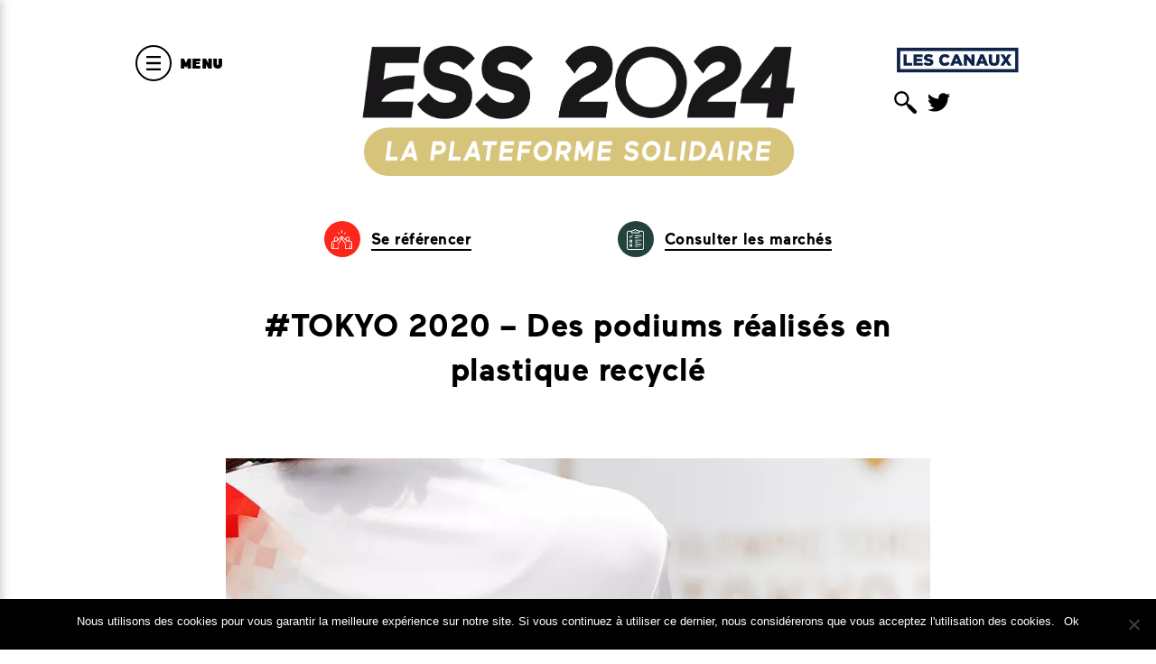

--- FILE ---
content_type: text/html; charset=UTF-8
request_url: https://ess2024.org/2019/06/13/tokyo-2020-des-podiums-realises-en-plastique-recycle/
body_size: 13595
content:

<!doctype html>

<html lang="fr-FR">
  <head>
    <meta charset="UTF-8">
    <meta http-equiv="X-UA-Compatible" content="IE=edge">
<script type="text/javascript">
/* <![CDATA[ */
 var gform;gform||(document.addEventListener("gform_main_scripts_loaded",function(){gform.scriptsLoaded=!0}),window.addEventListener("DOMContentLoaded",function(){gform.domLoaded=!0}),gform={domLoaded:!1,scriptsLoaded:!1,initializeOnLoaded:function(o){gform.domLoaded&&gform.scriptsLoaded?o():!gform.domLoaded&&gform.scriptsLoaded?window.addEventListener("DOMContentLoaded",o):document.addEventListener("gform_main_scripts_loaded",o)},hooks:{action:{},filter:{}},addAction:function(o,n,r,t){gform.addHook("action",o,n,r,t)},addFilter:function(o,n,r,t){gform.addHook("filter",o,n,r,t)},doAction:function(o){gform.doHook("action",o,arguments)},applyFilters:function(o){return gform.doHook("filter",o,arguments)},removeAction:function(o,n){gform.removeHook("action",o,n)},removeFilter:function(o,n,r){gform.removeHook("filter",o,n,r)},addHook:function(o,n,r,t,i){null==gform.hooks[o][n]&&(gform.hooks[o][n]=[]);var e=gform.hooks[o][n];null==i&&(i=n+"_"+e.length),gform.hooks[o][n].push({tag:i,callable:r,priority:t=null==t?10:t})},doHook:function(n,o,r){var t;if(r=Array.prototype.slice.call(r,1),null!=gform.hooks[n][o]&&((o=gform.hooks[n][o]).sort(function(o,n){return o.priority-n.priority}),o.forEach(function(o){"function"!=typeof(t=o.callable)&&(t=window[t]),"action"==n?t.apply(null,r):r[0]=t.apply(null,r)})),"filter"==n)return r[0]},removeHook:function(o,n,t,i){var r;null!=gform.hooks[o][n]&&(r=(r=gform.hooks[o][n]).filter(function(o,n,r){return!!(null!=i&&i!=o.tag||null!=t&&t!=o.priority)}),gform.hooks[o][n]=r)}}); 
/* ]]> */
</script>

    <meta name="viewport" content="width=device-width, initial-scale=1, user-scalable=no">
    <title>ESS 2024  |  #TOKYO 2020 &#8211; Des podiums réalisés en plastique recyclé</title>
    <meta name='robots' content='max-image-preview:large' />
<link rel="alternate" type="application/rss+xml" title="ESS 2024 &raquo; #TOKYO 2020 &#8211; Des podiums réalisés en plastique recyclé Flux des commentaires" href="https://ess2024.org/2019/06/13/tokyo-2020-des-podiums-realises-en-plastique-recycle/feed/" />
<script type="text/javascript">
/* <![CDATA[ */
window._wpemojiSettings = {"baseUrl":"https:\/\/s.w.org\/images\/core\/emoji\/15.0.3\/72x72\/","ext":".png","svgUrl":"https:\/\/s.w.org\/images\/core\/emoji\/15.0.3\/svg\/","svgExt":".svg","source":{"concatemoji":"https:\/\/ess2024.org\/wp-includes\/js\/wp-emoji-release.min.js?ver=6.5.7"}};
/*! This file is auto-generated */
!function(i,n){var o,s,e;function c(e){try{var t={supportTests:e,timestamp:(new Date).valueOf()};sessionStorage.setItem(o,JSON.stringify(t))}catch(e){}}function p(e,t,n){e.clearRect(0,0,e.canvas.width,e.canvas.height),e.fillText(t,0,0);var t=new Uint32Array(e.getImageData(0,0,e.canvas.width,e.canvas.height).data),r=(e.clearRect(0,0,e.canvas.width,e.canvas.height),e.fillText(n,0,0),new Uint32Array(e.getImageData(0,0,e.canvas.width,e.canvas.height).data));return t.every(function(e,t){return e===r[t]})}function u(e,t,n){switch(t){case"flag":return n(e,"\ud83c\udff3\ufe0f\u200d\u26a7\ufe0f","\ud83c\udff3\ufe0f\u200b\u26a7\ufe0f")?!1:!n(e,"\ud83c\uddfa\ud83c\uddf3","\ud83c\uddfa\u200b\ud83c\uddf3")&&!n(e,"\ud83c\udff4\udb40\udc67\udb40\udc62\udb40\udc65\udb40\udc6e\udb40\udc67\udb40\udc7f","\ud83c\udff4\u200b\udb40\udc67\u200b\udb40\udc62\u200b\udb40\udc65\u200b\udb40\udc6e\u200b\udb40\udc67\u200b\udb40\udc7f");case"emoji":return!n(e,"\ud83d\udc26\u200d\u2b1b","\ud83d\udc26\u200b\u2b1b")}return!1}function f(e,t,n){var r="undefined"!=typeof WorkerGlobalScope&&self instanceof WorkerGlobalScope?new OffscreenCanvas(300,150):i.createElement("canvas"),a=r.getContext("2d",{willReadFrequently:!0}),o=(a.textBaseline="top",a.font="600 32px Arial",{});return e.forEach(function(e){o[e]=t(a,e,n)}),o}function t(e){var t=i.createElement("script");t.src=e,t.defer=!0,i.head.appendChild(t)}"undefined"!=typeof Promise&&(o="wpEmojiSettingsSupports",s=["flag","emoji"],n.supports={everything:!0,everythingExceptFlag:!0},e=new Promise(function(e){i.addEventListener("DOMContentLoaded",e,{once:!0})}),new Promise(function(t){var n=function(){try{var e=JSON.parse(sessionStorage.getItem(o));if("object"==typeof e&&"number"==typeof e.timestamp&&(new Date).valueOf()<e.timestamp+604800&&"object"==typeof e.supportTests)return e.supportTests}catch(e){}return null}();if(!n){if("undefined"!=typeof Worker&&"undefined"!=typeof OffscreenCanvas&&"undefined"!=typeof URL&&URL.createObjectURL&&"undefined"!=typeof Blob)try{var e="postMessage("+f.toString()+"("+[JSON.stringify(s),u.toString(),p.toString()].join(",")+"));",r=new Blob([e],{type:"text/javascript"}),a=new Worker(URL.createObjectURL(r),{name:"wpTestEmojiSupports"});return void(a.onmessage=function(e){c(n=e.data),a.terminate(),t(n)})}catch(e){}c(n=f(s,u,p))}t(n)}).then(function(e){for(var t in e)n.supports[t]=e[t],n.supports.everything=n.supports.everything&&n.supports[t],"flag"!==t&&(n.supports.everythingExceptFlag=n.supports.everythingExceptFlag&&n.supports[t]);n.supports.everythingExceptFlag=n.supports.everythingExceptFlag&&!n.supports.flag,n.DOMReady=!1,n.readyCallback=function(){n.DOMReady=!0}}).then(function(){return e}).then(function(){var e;n.supports.everything||(n.readyCallback(),(e=n.source||{}).concatemoji?t(e.concatemoji):e.wpemoji&&e.twemoji&&(t(e.twemoji),t(e.wpemoji)))}))}((window,document),window._wpemojiSettings);
/* ]]> */
</script>
<style id='wp-emoji-styles-inline-css' type='text/css'>

	img.wp-smiley, img.emoji {
		display: inline !important;
		border: none !important;
		box-shadow: none !important;
		height: 1em !important;
		width: 1em !important;
		margin: 0 0.07em !important;
		vertical-align: -0.1em !important;
		background: none !important;
		padding: 0 !important;
	}
</style>
<link rel='stylesheet' id='wp-block-library-css' href='https://ess2024.org/wp-includes/css/dist/block-library/style.min.css?ver=6.5.7' type='text/css' media='all' />
<style id='classic-theme-styles-inline-css' type='text/css'>
/*! This file is auto-generated */
.wp-block-button__link{color:#fff;background-color:#32373c;border-radius:9999px;box-shadow:none;text-decoration:none;padding:calc(.667em + 2px) calc(1.333em + 2px);font-size:1.125em}.wp-block-file__button{background:#32373c;color:#fff;text-decoration:none}
</style>
<style id='global-styles-inline-css' type='text/css'>
body{--wp--preset--color--black: #000000;--wp--preset--color--cyan-bluish-gray: #abb8c3;--wp--preset--color--white: #ffffff;--wp--preset--color--pale-pink: #f78da7;--wp--preset--color--vivid-red: #cf2e2e;--wp--preset--color--luminous-vivid-orange: #ff6900;--wp--preset--color--luminous-vivid-amber: #fcb900;--wp--preset--color--light-green-cyan: #7bdcb5;--wp--preset--color--vivid-green-cyan: #00d084;--wp--preset--color--pale-cyan-blue: #8ed1fc;--wp--preset--color--vivid-cyan-blue: #0693e3;--wp--preset--color--vivid-purple: #9b51e0;--wp--preset--gradient--vivid-cyan-blue-to-vivid-purple: linear-gradient(135deg,rgba(6,147,227,1) 0%,rgb(155,81,224) 100%);--wp--preset--gradient--light-green-cyan-to-vivid-green-cyan: linear-gradient(135deg,rgb(122,220,180) 0%,rgb(0,208,130) 100%);--wp--preset--gradient--luminous-vivid-amber-to-luminous-vivid-orange: linear-gradient(135deg,rgba(252,185,0,1) 0%,rgba(255,105,0,1) 100%);--wp--preset--gradient--luminous-vivid-orange-to-vivid-red: linear-gradient(135deg,rgba(255,105,0,1) 0%,rgb(207,46,46) 100%);--wp--preset--gradient--very-light-gray-to-cyan-bluish-gray: linear-gradient(135deg,rgb(238,238,238) 0%,rgb(169,184,195) 100%);--wp--preset--gradient--cool-to-warm-spectrum: linear-gradient(135deg,rgb(74,234,220) 0%,rgb(151,120,209) 20%,rgb(207,42,186) 40%,rgb(238,44,130) 60%,rgb(251,105,98) 80%,rgb(254,248,76) 100%);--wp--preset--gradient--blush-light-purple: linear-gradient(135deg,rgb(255,206,236) 0%,rgb(152,150,240) 100%);--wp--preset--gradient--blush-bordeaux: linear-gradient(135deg,rgb(254,205,165) 0%,rgb(254,45,45) 50%,rgb(107,0,62) 100%);--wp--preset--gradient--luminous-dusk: linear-gradient(135deg,rgb(255,203,112) 0%,rgb(199,81,192) 50%,rgb(65,88,208) 100%);--wp--preset--gradient--pale-ocean: linear-gradient(135deg,rgb(255,245,203) 0%,rgb(182,227,212) 50%,rgb(51,167,181) 100%);--wp--preset--gradient--electric-grass: linear-gradient(135deg,rgb(202,248,128) 0%,rgb(113,206,126) 100%);--wp--preset--gradient--midnight: linear-gradient(135deg,rgb(2,3,129) 0%,rgb(40,116,252) 100%);--wp--preset--font-size--small: 13px;--wp--preset--font-size--medium: 20px;--wp--preset--font-size--large: 36px;--wp--preset--font-size--x-large: 42px;--wp--preset--spacing--20: 0.44rem;--wp--preset--spacing--30: 0.67rem;--wp--preset--spacing--40: 1rem;--wp--preset--spacing--50: 1.5rem;--wp--preset--spacing--60: 2.25rem;--wp--preset--spacing--70: 3.38rem;--wp--preset--spacing--80: 5.06rem;--wp--preset--shadow--natural: 6px 6px 9px rgba(0, 0, 0, 0.2);--wp--preset--shadow--deep: 12px 12px 50px rgba(0, 0, 0, 0.4);--wp--preset--shadow--sharp: 6px 6px 0px rgba(0, 0, 0, 0.2);--wp--preset--shadow--outlined: 6px 6px 0px -3px rgba(255, 255, 255, 1), 6px 6px rgba(0, 0, 0, 1);--wp--preset--shadow--crisp: 6px 6px 0px rgba(0, 0, 0, 1);}:where(.is-layout-flex){gap: 0.5em;}:where(.is-layout-grid){gap: 0.5em;}body .is-layout-flex{display: flex;}body .is-layout-flex{flex-wrap: wrap;align-items: center;}body .is-layout-flex > *{margin: 0;}body .is-layout-grid{display: grid;}body .is-layout-grid > *{margin: 0;}:where(.wp-block-columns.is-layout-flex){gap: 2em;}:where(.wp-block-columns.is-layout-grid){gap: 2em;}:where(.wp-block-post-template.is-layout-flex){gap: 1.25em;}:where(.wp-block-post-template.is-layout-grid){gap: 1.25em;}.has-black-color{color: var(--wp--preset--color--black) !important;}.has-cyan-bluish-gray-color{color: var(--wp--preset--color--cyan-bluish-gray) !important;}.has-white-color{color: var(--wp--preset--color--white) !important;}.has-pale-pink-color{color: var(--wp--preset--color--pale-pink) !important;}.has-vivid-red-color{color: var(--wp--preset--color--vivid-red) !important;}.has-luminous-vivid-orange-color{color: var(--wp--preset--color--luminous-vivid-orange) !important;}.has-luminous-vivid-amber-color{color: var(--wp--preset--color--luminous-vivid-amber) !important;}.has-light-green-cyan-color{color: var(--wp--preset--color--light-green-cyan) !important;}.has-vivid-green-cyan-color{color: var(--wp--preset--color--vivid-green-cyan) !important;}.has-pale-cyan-blue-color{color: var(--wp--preset--color--pale-cyan-blue) !important;}.has-vivid-cyan-blue-color{color: var(--wp--preset--color--vivid-cyan-blue) !important;}.has-vivid-purple-color{color: var(--wp--preset--color--vivid-purple) !important;}.has-black-background-color{background-color: var(--wp--preset--color--black) !important;}.has-cyan-bluish-gray-background-color{background-color: var(--wp--preset--color--cyan-bluish-gray) !important;}.has-white-background-color{background-color: var(--wp--preset--color--white) !important;}.has-pale-pink-background-color{background-color: var(--wp--preset--color--pale-pink) !important;}.has-vivid-red-background-color{background-color: var(--wp--preset--color--vivid-red) !important;}.has-luminous-vivid-orange-background-color{background-color: var(--wp--preset--color--luminous-vivid-orange) !important;}.has-luminous-vivid-amber-background-color{background-color: var(--wp--preset--color--luminous-vivid-amber) !important;}.has-light-green-cyan-background-color{background-color: var(--wp--preset--color--light-green-cyan) !important;}.has-vivid-green-cyan-background-color{background-color: var(--wp--preset--color--vivid-green-cyan) !important;}.has-pale-cyan-blue-background-color{background-color: var(--wp--preset--color--pale-cyan-blue) !important;}.has-vivid-cyan-blue-background-color{background-color: var(--wp--preset--color--vivid-cyan-blue) !important;}.has-vivid-purple-background-color{background-color: var(--wp--preset--color--vivid-purple) !important;}.has-black-border-color{border-color: var(--wp--preset--color--black) !important;}.has-cyan-bluish-gray-border-color{border-color: var(--wp--preset--color--cyan-bluish-gray) !important;}.has-white-border-color{border-color: var(--wp--preset--color--white) !important;}.has-pale-pink-border-color{border-color: var(--wp--preset--color--pale-pink) !important;}.has-vivid-red-border-color{border-color: var(--wp--preset--color--vivid-red) !important;}.has-luminous-vivid-orange-border-color{border-color: var(--wp--preset--color--luminous-vivid-orange) !important;}.has-luminous-vivid-amber-border-color{border-color: var(--wp--preset--color--luminous-vivid-amber) !important;}.has-light-green-cyan-border-color{border-color: var(--wp--preset--color--light-green-cyan) !important;}.has-vivid-green-cyan-border-color{border-color: var(--wp--preset--color--vivid-green-cyan) !important;}.has-pale-cyan-blue-border-color{border-color: var(--wp--preset--color--pale-cyan-blue) !important;}.has-vivid-cyan-blue-border-color{border-color: var(--wp--preset--color--vivid-cyan-blue) !important;}.has-vivid-purple-border-color{border-color: var(--wp--preset--color--vivid-purple) !important;}.has-vivid-cyan-blue-to-vivid-purple-gradient-background{background: var(--wp--preset--gradient--vivid-cyan-blue-to-vivid-purple) !important;}.has-light-green-cyan-to-vivid-green-cyan-gradient-background{background: var(--wp--preset--gradient--light-green-cyan-to-vivid-green-cyan) !important;}.has-luminous-vivid-amber-to-luminous-vivid-orange-gradient-background{background: var(--wp--preset--gradient--luminous-vivid-amber-to-luminous-vivid-orange) !important;}.has-luminous-vivid-orange-to-vivid-red-gradient-background{background: var(--wp--preset--gradient--luminous-vivid-orange-to-vivid-red) !important;}.has-very-light-gray-to-cyan-bluish-gray-gradient-background{background: var(--wp--preset--gradient--very-light-gray-to-cyan-bluish-gray) !important;}.has-cool-to-warm-spectrum-gradient-background{background: var(--wp--preset--gradient--cool-to-warm-spectrum) !important;}.has-blush-light-purple-gradient-background{background: var(--wp--preset--gradient--blush-light-purple) !important;}.has-blush-bordeaux-gradient-background{background: var(--wp--preset--gradient--blush-bordeaux) !important;}.has-luminous-dusk-gradient-background{background: var(--wp--preset--gradient--luminous-dusk) !important;}.has-pale-ocean-gradient-background{background: var(--wp--preset--gradient--pale-ocean) !important;}.has-electric-grass-gradient-background{background: var(--wp--preset--gradient--electric-grass) !important;}.has-midnight-gradient-background{background: var(--wp--preset--gradient--midnight) !important;}.has-small-font-size{font-size: var(--wp--preset--font-size--small) !important;}.has-medium-font-size{font-size: var(--wp--preset--font-size--medium) !important;}.has-large-font-size{font-size: var(--wp--preset--font-size--large) !important;}.has-x-large-font-size{font-size: var(--wp--preset--font-size--x-large) !important;}
.wp-block-navigation a:where(:not(.wp-element-button)){color: inherit;}
:where(.wp-block-post-template.is-layout-flex){gap: 1.25em;}:where(.wp-block-post-template.is-layout-grid){gap: 1.25em;}
:where(.wp-block-columns.is-layout-flex){gap: 2em;}:where(.wp-block-columns.is-layout-grid){gap: 2em;}
.wp-block-pullquote{font-size: 1.5em;line-height: 1.6;}
</style>
<link rel='stylesheet' id='cookie-notice-front-css' href='https://ess2024.org/wp-content/plugins/cookie-notice/css/front.min.css?ver=2.4.16' type='text/css' media='all' />
<link rel='stylesheet' id='impact2024-styles-css' href='https://ess2024.org/wp-content/themes/impact2024/assets/styles/dist/styles.css?ver=1' type='text/css' media='screen' />
<script type="text/javascript" id="cookie-notice-front-js-before">
/* <![CDATA[ */
var cnArgs = {"ajaxUrl":"https:\/\/ess2024.org\/wp-admin\/admin-ajax.php","nonce":"73b2290d43","hideEffect":"fade","position":"bottom","onScroll":false,"onScrollOffset":100,"onClick":false,"cookieName":"cookie_notice_accepted","cookieTime":2592000,"cookieTimeRejected":2592000,"globalCookie":false,"redirection":false,"cache":false,"revokeCookies":false,"revokeCookiesOpt":"automatic"};
/* ]]> */
</script>
<script type="text/javascript" src="https://ess2024.org/wp-content/plugins/cookie-notice/js/front.min.js?ver=2.4.16" id="cookie-notice-front-js"></script>
<script type="text/javascript" src="https://ess2024.org/wp-includes/js/jquery/jquery.min.js?ver=3.7.1" id="jquery-core-js"></script>
<script type="text/javascript" src="https://ess2024.org/wp-includes/js/jquery/jquery-migrate.min.js?ver=3.4.1" id="jquery-migrate-js"></script>
<link rel="https://api.w.org/" href="https://ess2024.org/wp-json/" /><link rel="alternate" type="application/json" href="https://ess2024.org/wp-json/wp/v2/posts/3607" /><link rel="EditURI" type="application/rsd+xml" title="RSD" href="https://ess2024.org/xmlrpc.php?rsd" />
<meta name="generator" content="WordPress 6.5.7" />
<link rel="canonical" href="https://ess2024.org/2019/06/13/tokyo-2020-des-podiums-realises-en-plastique-recycle/" />
<link rel='shortlink' href='https://ess2024.org/?p=3607' />
<link rel="alternate" type="application/json+oembed" href="https://ess2024.org/wp-json/oembed/1.0/embed?url=https%3A%2F%2Fess2024.org%2F2019%2F06%2F13%2Ftokyo-2020-des-podiums-realises-en-plastique-recycle%2F" />
<link rel="alternate" type="text/xml+oembed" href="https://ess2024.org/wp-json/oembed/1.0/embed?url=https%3A%2F%2Fess2024.org%2F2019%2F06%2F13%2Ftokyo-2020-des-podiums-realises-en-plastique-recycle%2F&#038;format=xml" />

		<!-- GA Google Analytics @ https://m0n.co/ga -->
		<script>
			(function(i,s,o,g,r,a,m){i['GoogleAnalyticsObject']=r;i[r]=i[r]||function(){
			(i[r].q=i[r].q||[]).push(arguments)},i[r].l=1*new Date();a=s.createElement(o),
			m=s.getElementsByTagName(o)[0];a.async=1;a.src=g;m.parentNode.insertBefore(a,m)
			})(window,document,'script','https://www.google-analytics.com/analytics.js','ga');
			ga('create', 'UA-137871024-1', 'auto');
			ga('send', 'pageview');
		</script>

	        <script type="text/javascript">
        var ajaxurl = 'https://ess2024.org/wp-admin/admin-ajax.php';
        </script>
    <meta name="generator" content="Powered by WPBakery Page Builder - drag and drop page builder for WordPress."/>
<link rel="icon" href="https://ess2024.org/wp-content/uploads/2020/04/favicon-150x150.png" sizes="32x32" />
<link rel="icon" href="https://ess2024.org/wp-content/uploads/2020/04/favicon-300x300.png" sizes="192x192" />
<link rel="apple-touch-icon" href="https://ess2024.org/wp-content/uploads/2020/04/favicon-300x300.png" />
<meta name="msapplication-TileImage" content="https://ess2024.org/wp-content/uploads/2020/04/favicon-300x300.png" />
<noscript><style> .wpb_animate_when_almost_visible { opacity: 1; }</style></noscript>    <script type="text/javascript">

	    var _userway_config = {
		    /* uncomment the following line to override default position*/
		    position: '3',
		    /* uncomment the following line to override default size (values: small, large)*/
		    /* size: 'large',*/
		    /* uncomment the following line to override default language (e.g., fr, de, es, he, nl, etc.)*/
		    /* language: null,*/
		    /* uncomment the following line to override color set via widget (e.g., #053f67)*/
            color: '#000',
		    /* uncomment the following line to override type set via widget(1=person, 2=chair, 3=eye)*/
		    /* type: 'null',*/
		    /* uncomment the following line to override support on mobile devices*/
		    /* mobile: true,*/
		    account: 'ALBVlyRdS4'
	    };
    </script>
    <script type="text/javascript" src="https://cdn.userway.org/widget.js"></script>
    <!-- Google Tag Manager -->
    <script>(function(w,d,s,l,i){w[l]=w[l]||[];w[l].push({'gtm.start':
    new Date().getTime(),event:'gtm.js'});var f=d.getElementsByTagName(s)[0],
    j=d.createElement(s),dl=l!='dataLayer'?'&l='+l:'';j.async=true;j.src=
    'https://www.googletagmanager.com/gtm.js?id='+i+dl;f.parentNode.insertBefore(j,f);
    })(window,document,'script','dataLayer','GTM-PD3X2G7');</script>
    <!-- End Google Tag Manager -->
  </head>
  <body class="post-template-default single single-post postid-3607 single-format-standard site cookies-not-set wpb-js-composer js-comp-ver-6.9.0 vc_responsive">
    <!-- Google Tag Manager (noscript) -->
    <noscript><iframe src="https://www.googletagmanager.com/ns.html?id=GTM-PD3X2G7"
    height="0" width="0" style="display:none;visibility:hidden"></iframe></noscript>
    <!-- End Google Tag Manager (noscript) -->
    <header class="header">
      <div class="header__inner container">

        
                  <input class="header__nav-toggle-checkbox u-display-none" type="checkbox" id="header-main-nav-toggle" value="1" aria-hidden="true">
          <label class="header__nav-toggle" for="header-main-nav-toggle">
            <svg class="icon header__nav-toggle__icon -menu">
  <use xlink:href="#icon--menu">
</svg><svg class="icon header__nav-toggle__icon -close">
  <use xlink:href="#icon--close">
</svg>            <span class="header__nav-toggle__label">Menu</span>
          </label>
          <nav class="header__nav">
            <div class="header__nav__inner">
	            <div class="slide-menu"><ul class="slide-menu__list"><li class="slide-menu__list__item--parent"><a class="slide-menu__link -has-children" href="https://ess2024.org/?page_id=46">QUI SOMMES-NOUS ?</a>
<ul class="slide-menu__list__item__childs">
	<li class="slide-menu__list__item--level-1"><a class="slide-menu__link" href="https://ess2024.org/concept_ess2024/">ESS 2024</a></li>
	<li class="slide-menu__list__item--level-1"><a class="slide-menu__link" href="https://ess2024.org/ambition/">Notre mission</a></li>
	<li class="slide-menu__list__item--level-1"><a class="slide-menu__link" href="https://ess2024.org/partenaires/">Nos partenaires</a></li>
	<li class="slide-menu__list__item--level-1"><a class="slide-menu__link" href="https://ess2024.org/laccompagnement-par-ess-2024/">L’accompagnement par ESS 2024</a></li>
	<li class="slide-menu__list__item--level-1"><a class="slide-menu__link" href="https://ess2024.org/la-fabrique-economique-et-solidaire-des-jeux/">La Fabrique Economique et Solidaire des Jeux</a></li>
</ul>
</li>
<li class="slide-menu__list__item--parent"><a class="slide-menu__link -has-children" href="https://ess2024.org/sinformer/">S’INFORMER SUR LES JEUX</a>
<ul class="slide-menu__list__item__childs">
	<li class="slide-menu__list__item--level-1"><a class="slide-menu__link" href="https://ess2024.org/veille-strategique/">Découvrir les constructeurs des Jeux</a></li>
	<li class="slide-menu__list__item--level-1"><a class="slide-menu__link" href="https://ess2024.org/sites-des-jeux/">Découvrir les sites des Jeux</a></li>
	<li class="slide-menu__list__item--level-1"><a class="slide-menu__link" href="https://ess2024.org/les-attributaires-des-jeux/">Les attributaires des Jeux</a></li>
	<li class="slide-menu__list__item--level-1"><a class="slide-menu__link" href="https://ess2024.org/consultations/">Consulter les marchés des Jeux</a></li>
	<li class="slide-menu__list__item--level-1"><a class="slide-menu__link" href="https://ess2024.org/impact-2024/">Impact 2024</a></li>
</ul>
</li>
<li class="slide-menu__list__item"><a class="slide-menu__link" href="https://ess2024.org/opportunites-jeux-entreprises/">OPPORTUNITÉS POUR LES ENTREPRISES</a></li>
<li class="slide-menu__list__item"><a class="slide-menu__link" href="https://ess2024.org/ess-2024-en-region/">LES JEUX SUR VOTRE TERRITOIRE</a></li>
<li class="slide-menu__list__item--parent"><a class="slide-menu__link -has-children" href="https://ess2024.org/inspirer_promouvoir/">RESSOURCES</a>
<ul class="slide-menu__list__item__childs">
	<li class="slide-menu__list__item--level-1"><a class="slide-menu__link" href="https://ess2024.org/cahiers-dimpact/">Cahiers d&rsquo;impact</a></li>
	<li class="slide-menu__list__item--level-1"><a class="slide-menu__link" href="https://ess2024.org/portraits-acteurs/">Portraits d&rsquo;acteurs ESS</a></li>
	<li class="slide-menu__list__item--level-1"><a class="slide-menu__link" href="https://ess2024.org/fiches-pratiques/">Fiches pratiques</a></li>
	<li class="slide-menu__list__item--level-1"><a class="slide-menu__link" href="https://ess2024.org/meet-up/">Meet-up</a></li>
	<li class="slide-menu__list__item--level-1"><a class="slide-menu__link" href="https://ess2024.org/feedbacks-dess-2024/">Feedbacks d’ESS 2024</a></li>
	<li class="slide-menu__list__item--level-1"><a class="slide-menu__link" href="https://ess2024.org/a-linternational/">A l&rsquo;international</a></li>
	<li class="slide-menu__list__item--level-1"><a class="slide-menu__link" href="https://ess2024.org/grands_evenements_sportifs_internationaux/">Grands Evénements Sportifs Internationaux</a></li>
</ul>
</li>
<li class="slide-menu__list__item"><a class="slide-menu__link" href="https://ess2024.org/tag/actu/">ACTUALITÉS</a></li>
<li class="slide-menu__list__item"><a class="slide-menu__link" href="https://ess2024.org/agenda/">AGENDA</a></li>
<li class="slide-menu__list__item"><a class="slide-menu__link" href="https://ess2024.org/newsletter/">NEWSLETTER</a></li>
</ul></div>            </div>
          </nav>
        
        <div class="header__logo">
          <a class="header__logo__link" href="https://ess2024.org/">
                          <img src="https://ess2024.org/wp-content/uploads/2020/04/ess2024_logo_2020-15_quadri.png" alt="ESS 2024">
                      </a>
        </div>

        <div class="header__section-cta">
          <ul class="list u-flex-direction-row u-jc-space-around">
                        <li class="list__item">
              <a href="https://ess2024.org/formulaire_referencement/" class="u-display-flex u-ai-center"><span class="u-font-size-large u-color-default-reverse u-background-color-2 u-border-radius-50 u-display-inline-flex u-ai-center u-jc-center u-margin-right-small" style="width: 4rem; height: 4rem;"><svg class="icon">
  <use xlink:href="#icon--hi-five">
</svg></span><span class="u-font-weight-bold u-border-bottom">Se référencer</span></a>
            </li>
                                    <li class="list__item">
              <a href="https://ess2024.org/marches/" class="u-display-flex u-ai-center"><span class="u-font-size-large u-color-default-reverse u-background-color-success u-border-radius-50 u-display-inline-flex u-ai-center u-jc-center u-margin-right-small" style="width: 4rem; height: 4rem;"><svg class="icon">
  <use xlink:href="#icon--checklist">
</svg></span><span class="u-font-weight-bold u-border-bottom">Consulter les marchés</span></a>
            </li>
                      </ul>
        </div>

                  <div class="header__extras">
            <a class="header__extras__logo" href="http://lescanaux.com/" target="_blank">
              <img src="https://ess2024.org/wp-content/uploads/2020/06/logo-les-canaux.png" alt="Les Canaux">
            </a>
            <ul class="list u-flex-direction-row -space-hz-xsmall">
                <li class="list__item">
                    <a class="u-font-size-xlarge u-display-flex" href="/?s=">
                      <svg class="icon">
  <use xlink:href="#icon--search">
</svg>                    </a>
                </li>

                                <li class="list__item">
                  <a class="u-font-size-xlarge u-display-flex" href="https://twitter.com/ESS2024" target="_blank"><svg class="icon">
  <use xlink:href="#icon--twitter">
</svg></a>
                </li>
                          </ul>
          </div>
              </div>
    </header>
    <main role="main">
<article class="post-3607 post type-post status-publish format-standard hentry category-non-classe tag-actu">
  <div class="container -width-small">
    <header class="u-padding-bottom-large">
      <h1 class="u-font-size-xxlarge u-text-align-center">#TOKYO 2020 &#8211; Des podiums réalisés en plastique recyclé</h1>
      <div class="u-display-flex u-flex-direction-xs-column u-padding-top-default u-jc-center u-ai-center">
                        </div>
    </header>
    <div class="rich-content ">
      <p><img fetchpriority="high" decoding="async" class="aligncenter" src="https://i.f1g.fr/media/figaro/805x453_crop/2019/06/11/XVM2ad45060-8c65-11e9-a1d8-288fabc3d734.jpg" alt="RÃ©sultat de recherche d'images pour &quot;podium tokyo plastique&quot;" width="805" height="453" /></p>
<p>Pour la première fois dans l’histoire des Jeux olympiques et paralympiques, <strong>les médaillés de Tokyo 2020 monteront sur des podiums confectionnés à partir de déchets de plastique collectés auprès des habitants et dans la mer</strong>. Le « Podium Project » lancé jeudi 13 juin au Japon, le pays hôte, est le fruit d’une collaboration entre Procter & Gamble (NYSE : PG), le Comité d&rsquo;organisation de Tokyo 2020 et le Comité international olympique (CIO).</p>
<p>Il faudra réunir <strong>45 tonnes de plastique pour réaliser 100 podiums</strong>. Les habitants sont invités à collecter et déposer leur article en plastique – comme des bouteilles de shampooing – dans des conteneurs installés dans plus de 2 000 points de vente AEON, une chaîne de supermarché locale. Le détaillant enverra ensuite les plastiques à P&G, qui exploitera aussi des déchets plastiques recyclés récupérés dans l’océan pour contribuer à la création des podiums.</p>
<p>Enfant prodige de la consommation, le Japon emballe et suremballe toute marchandise de plastique. Selon les Nations unies, ce pays génère plus de déchets plastiques par habitant que n&rsquo;importe quel autre pays au monde à l&rsquo;exception des Etats-Unis. Le Podium Project de Tokyo 2020, au-delà de l’exemple symbolique du recyclage, permet aux habitants du pays de s’impliquer directement dans la préparation des jeux tout en étant sensibilisés à la gestion des déchets et au développement durable.</p>
<p><strong>Lors des jeux de Rio 2016 déjà, une attention particulière avait été accordée à la fabrication des podiums qui étaient réalisés à partir de bois issu d’une production respectueuse de l’environnement</strong> (certifié FSC).</p>
    </div>
        <div class="u-padding-vt-medium u-margin-top-large u-background-color-background u-width-viewport">
      <div class="container -width-small">
        <div class="u-font-size-medium u-font-style-italic u-text-align-center u-padding-bottom-small">Partager cet article</div>
        <ul class="list u-flex-direction-row -space-hz-small u-jc-center">
          <li class="list__item">
            <a class="u-font-size-xlarge" href="https://www.facebook.com/sharer/sharer.php?u=https%3A%2F%2Fess2024.org%2F2019%2F06%2F13%2Ftokyo-2020-des-podiums-realises-en-plastique-recycle%2F&p[title]=%23TOKYO%202020%20%26%238211%3B%20Des%20podiums%20r%C3%A9alis%C3%A9s%20en%20plastique%20recycl%C3%A9" target="_blank"><svg class="icon">
  <use xlink:href="#icon--facebook">
</svg></a>
          </li>
          <li class="list__item">
            <a class="u-font-size-xlarge" href="https://twitter.com/share?text=%23TOKYO%202020%20%26%238211%3B%20Des%20podiums%20r%C3%A9alis%C3%A9s%20en%20plastique%20recycl%C3%A9&url=https%3A%2F%2Fess2024.org%2F2019%2F06%2F13%2Ftokyo-2020-des-podiums-realises-en-plastique-recycle%2F" target="_blank"><svg class="icon">
  <use xlink:href="#icon--twitter">
</svg></a>
          </li>
        </ul>
      </div>
    </div>
      </div>
</article>

            <div class="u-background-color-3 u-padding-vt-large">
        <div class="container">
	        <header class="u-padding-bottom-medium">

    <h2 class="u-font-weight-regular u-font-size-xxxlarge u-text-transform-uppercase">Newsletter</h2>
  
  
</header><script type="text/javascript"></script>
                <div class='gf_browser_chrome gform_wrapper sourcing-form_wrapper gform_legacy_markup_wrapper' id='gform_wrapper_7' ><div id='gf_7' class='gform_anchor' tabindex='-1'></div><form method='post' enctype='multipart/form-data' target='gform_ajax_frame_7' id='gform_7' class='sourcing-form gform_legacy_markup' action='/2019/06/13/tokyo-2020-des-podiums-realises-en-plastique-recycle/#gf_7' novalidate>
                        <div class='gform_body gform-body'><ul id='gform_fields_7' class='gform_fields top_label form_sublabel_above description_above'><li id="field_7_7"  class="gfield u-width-sm-30 gfield_contains_required field_sublabel_above field_description_above gfield_visibility_visible"  data-js-reload="field_7_7"><label class='gfield_label' for='input_7_7' >Nom<span class="gfield_required"><span class="gfield_required gfield_required_asterisk">*</span></span></label><div class='ginput_container ginput_container_text'><input name='input_7' id='input_7_7' type='text' value='' class='small'     aria-required="true" aria-invalid="false"   /> </div></li><li id="field_7_8"  class="gfield u-width-sm-30 u-padding-top-sm-none gfield_contains_required field_sublabel_above field_description_above gfield_visibility_visible"  data-js-reload="field_7_8"><label class='gfield_label' for='input_7_8' >Prénom<span class="gfield_required"><span class="gfield_required gfield_required_asterisk">*</span></span></label><div class='ginput_container ginput_container_text'><input name='input_8' id='input_7_8' type='text' value='' class='small'     aria-required="true" aria-invalid="false"   /> </div></li><li id="field_7_3"  class="gfield u-width-sm-30 u-padding-top-sm-none gfield_contains_required field_sublabel_above field_description_above gfield_visibility_visible"  data-js-reload="field_7_3"><label class='gfield_label' for='input_7_3' >E-mail<span class="gfield_required"><span class="gfield_required gfield_required_asterisk">*</span></span></label><div class='ginput_container ginput_container_email'>
                            <input name='input_3' id='input_7_3' type='email' value='' class='small'    aria-required="true" aria-invalid="false"  />
                        </div></li><li id="field_7_13"  class="gfield u-margin-top-default field_sublabel_above field_description_above gfield_visibility_visible"  data-js-reload="field_7_13"><label class='gfield_label gfield_label_before_complex'  >Votre consentement est important pour nous !</label><div class='gfield_description' id='gfield_description_7_13'>Pour pouvoir recevoir toute l'actualité et les offres d'ESS 2024, nous avons besoin de votre consentement !</div><div class='ginput_container ginput_container_checkbox'><ul class='gfield_checkbox' id='input_7_13'><li class='gchoice gchoice_7_13_1'>
								<input class='gfield-choice-input' name='input_13.1' type='checkbox'  value='J&#039;accepte que mes données soient utilisées par ESS 2024'  id='choice_7_13_1'   aria-describedby="gfield_description_7_13"/>
								<label for='choice_7_13_1' id='label_7_13_1'>J'accepte que mes données soient utilisées par ESS 2024</label>
							</li><li class='gchoice gchoice_7_13_2'>
								<input class='gfield-choice-input' name='input_13.2' type='checkbox'  value='J&#039;accepte que mes données soient utilisées par Paris 2024 et la SOLIDEO'  id='choice_7_13_2'   />
								<label for='choice_7_13_2' id='label_7_13_2'>J'accepte que mes données soient utilisées par Paris 2024 et la SOLIDEO</label>
							</li></ul></div></li><li id="field_7_14"  class="gfield gform_validation_container field_sublabel_above field_description_above gfield_visibility_visible"  data-js-reload="field_7_14"><label class='gfield_label' for='input_7_14' >Phone</label><div class='gfield_description' id='gfield_description_7_14'>Ce champ n’est utilisé qu’à des fins de validation et devrait rester inchangé.</div><div class='ginput_container'><input name='input_14' id='input_7_14' type='text' value='' autocomplete='new-password'/></div></li></ul></div>
        <div class='gform_footer top_label'> <input type='submit' id='gform_submit_button_7' class='gform_button button' value='Je m&#039;inscris !'  onclick='if(window["gf_submitting_7"]){return false;}  if( !jQuery("#gform_7")[0].checkValidity || jQuery("#gform_7")[0].checkValidity()){window["gf_submitting_7"]=true;}  ' onkeypress='if( event.keyCode == 13 ){ if(window["gf_submitting_7"]){return false;} if( !jQuery("#gform_7")[0].checkValidity || jQuery("#gform_7")[0].checkValidity()){window["gf_submitting_7"]=true;}  jQuery("#gform_7").trigger("submit",[true]); }' /> <input type='hidden' name='gform_ajax' value='form_id=7&amp;title=&amp;description=&amp;tabindex=0' />
            <input type='hidden' class='gform_hidden' name='is_submit_7' value='1' />
            <input type='hidden' class='gform_hidden' name='gform_submit' value='7' />
            
            <input type='hidden' class='gform_hidden' name='gform_unique_id' value='' />
            <input type='hidden' class='gform_hidden' name='state_7' value='WyJbXSIsImYyMWVmY2EwMmJlY2U5ZGEzYTI3NTgxYmMwNWE2MDUwIl0=' />
            <input type='hidden' class='gform_hidden' name='gform_target_page_number_7' id='gform_target_page_number_7' value='0' />
            <input type='hidden' class='gform_hidden' name='gform_source_page_number_7' id='gform_source_page_number_7' value='1' />
            <input type='hidden' name='gform_field_values' value='' />
            
        </div>
                        </form>
                        </div>
                <iframe style='display:none;width:0px;height:0px;' src='about:blank' name='gform_ajax_frame_7' id='gform_ajax_frame_7' title='Cette iframe contient la logique nécessaire pour manipuler Gravity Forms avec Ajax.'></iframe>
                <script type="text/javascript">
/* <![CDATA[ */
 gform.initializeOnLoaded( function() {gformInitSpinner( 7, 'https://ess2024.org/wp-content/themes/impact2024/assets/images/spinner.gif' );jQuery('#gform_ajax_frame_7').on('load',function(){var contents = jQuery(this).contents().find('*').html();var is_postback = contents.indexOf('GF_AJAX_POSTBACK') >= 0;if(!is_postback){return;}var form_content = jQuery(this).contents().find('#gform_wrapper_7');var is_confirmation = jQuery(this).contents().find('#gform_confirmation_wrapper_7').length > 0;var is_redirect = contents.indexOf('gformRedirect(){') >= 0;var is_form = form_content.length > 0 && ! is_redirect && ! is_confirmation;var mt = parseInt(jQuery('html').css('margin-top'), 10) + parseInt(jQuery('body').css('margin-top'), 10) + 100;if(is_form){jQuery('#gform_wrapper_7').html(form_content.html());if(form_content.hasClass('gform_validation_error')){jQuery('#gform_wrapper_7').addClass('gform_validation_error');} else {jQuery('#gform_wrapper_7').removeClass('gform_validation_error');}setTimeout( function() { /* delay the scroll by 50 milliseconds to fix a bug in chrome */ jQuery(document).scrollTop(jQuery('#gform_wrapper_7').offset().top - mt); }, 50 );if(window['gformInitDatepicker']) {gformInitDatepicker();}if(window['gformInitPriceFields']) {gformInitPriceFields();}var current_page = jQuery('#gform_source_page_number_7').val();gformInitSpinner( 7, 'https://ess2024.org/wp-content/themes/impact2024/assets/images/spinner.gif' );jQuery(document).trigger('gform_page_loaded', [7, current_page]);window['gf_submitting_7'] = false;}else if(!is_redirect){var confirmation_content = jQuery(this).contents().find('.GF_AJAX_POSTBACK').html();if(!confirmation_content){confirmation_content = contents;}setTimeout(function(){jQuery('#gform_wrapper_7').replaceWith(confirmation_content);jQuery(document).scrollTop(jQuery('#gf_7').offset().top - mt);jQuery(document).trigger('gform_confirmation_loaded', [7]);window['gf_submitting_7'] = false;wp.a11y.speak(jQuery('#gform_confirmation_message_7').text());}, 50);}else{jQuery('#gform_7').append(contents);if(window['gformRedirect']) {gformRedirect();}}jQuery(document).trigger('gform_post_render', [7, current_page]);} );} ); 
/* ]]> */
</script>
        </div>
      </div>
    </main>
    <footer class="u-background-color-1 u-padding-vt-medium">
      <div class="container">
        <div class="u-padding-bottom-default u-color-default-reverse u-font-size-xxxlarge u-text-transform-uppercase">Contact</div>
        <div class="grid u-jc-sm-space-between">
          <div class="grid__item u-width-sm-45">

	                      <p class="u-color-default-reverse">
              <a class="link" href="mailto:ess2024@lescanaux.com">ess2024@lescanaux.com</a>
            </p>
	          
                        <p class="u-color-default-reverse">6 quai de la Seine - 75019 Paris</p>
            
                        <p class="u-color-default-reverse u-font-size-small u-font-weight-bold u-padding-top-default" style="max-width: 30rem;">Réussir les premiers Jeux durables, inclusifs et solidaires de l'histoire !</p>
            
          </div>
          <div class="grid__item u-width-sm-30">

	                        <nav>
			          <ul class="list -space-vt-xsmall"><li class="list__item"><a class="link--menu u-color-default-reverse" href="https://ess2024.org/dans-la-presse/">DANS LA PRESSE !</a></li>
<li class="list__item"><a class="link--menu u-color-default-reverse" href="https://ess2024.org/mentions-legales/">MENTIONS LÉGALES</a></li>
</ul>              </nav>
	          
	                        <ul class="list -space-hz-xsmall u-flex-direction-row u-padding-top-small" style="transform: translateX(-1.2rem);">
			                            <li class="list__item">
                    <a class="btn -theme-1 -format-square u-border-radius-50" href="https://twitter.com/ESS2024" target="_blank"><svg class="icon u-font-size-xlarge">
  <use xlink:href="#icon--twitter">
</svg></a>
                  </li>
			                        </ul>
	          
          </div>
	                  <div class="grid__item u-width-sm-25">
            <p><span style="color: #ffffff;"><strong>Nicolas PEYRONNET</strong></span></p>
<p><span style="color: #ffffff;">Directeur ESS 2024</span></p>
<p><span style="color: #ffffff;"><strong>Solène MOLLIERE</strong> </span></p>
<p><span style="color: #ffffff;">Responsable communication ESS 2024</span></p>
          </div>
	                </div>
      </div>
    </footer>
    <script type="text/javascript" id="impact2024-scripts-js-extra">
/* <![CDATA[ */
var Impact2024 = {"themeURL":"https:\/\/ess2024.org\/wp-content\/themes\/impact2024"};
var loadmore_params = {"ajaxurl":"https:\/\/ess2024.org\/wp-admin\/admin-ajax.php","posts":"{\"page\":0,\"year\":2019,\"monthnum\":6,\"day\":13,\"name\":\"tokyo-2020-des-podiums-realises-en-plastique-recycle\",\"error\":\"\",\"m\":\"\",\"p\":0,\"post_parent\":\"\",\"subpost\":\"\",\"subpost_id\":\"\",\"attachment\":\"\",\"attachment_id\":0,\"pagename\":\"\",\"page_id\":0,\"second\":\"\",\"minute\":\"\",\"hour\":\"\",\"w\":0,\"category_name\":\"\",\"tag\":\"\",\"cat\":\"\",\"tag_id\":\"\",\"author\":\"\",\"author_name\":\"\",\"feed\":\"\",\"tb\":\"\",\"paged\":0,\"meta_key\":\"\",\"meta_value\":\"\",\"preview\":\"\",\"s\":\"\",\"sentence\":\"\",\"title\":\"\",\"fields\":\"\",\"menu_order\":\"\",\"embed\":\"\",\"category__in\":[],\"category__not_in\":[],\"category__and\":[],\"post__in\":[],\"post__not_in\":[],\"post_name__in\":[],\"tag__in\":[],\"tag__not_in\":[],\"tag__and\":[],\"tag_slug__in\":[],\"tag_slug__and\":[],\"post_parent__in\":[],\"post_parent__not_in\":[],\"author__in\":[],\"author__not_in\":[],\"search_columns\":[],\"posts_per_page\":6,\"ignore_sticky_posts\":false,\"suppress_filters\":false,\"cache_results\":true,\"update_post_term_cache\":true,\"update_menu_item_cache\":false,\"lazy_load_term_meta\":true,\"update_post_meta_cache\":true,\"post_type\":\"\",\"nopaging\":false,\"comments_per_page\":\"50\",\"no_found_rows\":false,\"order\":\"DESC\"}","current_page":"1","max_page":"0","custom_text":"Load More"};
var olympic_markets_search_params = {"ajaxurl":"https:\/\/ess2024.org\/wp-admin\/admin-ajax.php","posts":"{\"page\":0,\"year\":2019,\"monthnum\":6,\"day\":13,\"name\":\"tokyo-2020-des-podiums-realises-en-plastique-recycle\",\"error\":\"\",\"m\":\"\",\"p\":0,\"post_parent\":\"\",\"subpost\":\"\",\"subpost_id\":\"\",\"attachment\":\"\",\"attachment_id\":0,\"pagename\":\"\",\"page_id\":0,\"second\":\"\",\"minute\":\"\",\"hour\":\"\",\"w\":0,\"category_name\":\"\",\"tag\":\"\",\"cat\":\"\",\"tag_id\":\"\",\"author\":\"\",\"author_name\":\"\",\"feed\":\"\",\"tb\":\"\",\"paged\":0,\"meta_key\":\"\",\"meta_value\":\"\",\"preview\":\"\",\"s\":\"\",\"sentence\":\"\",\"title\":\"\",\"fields\":\"\",\"menu_order\":\"\",\"embed\":\"\",\"category__in\":[],\"category__not_in\":[],\"category__and\":[],\"post__in\":[],\"post__not_in\":[],\"post_name__in\":[],\"tag__in\":[],\"tag__not_in\":[],\"tag__and\":[],\"tag_slug__in\":[],\"tag_slug__and\":[],\"post_parent__in\":[],\"post_parent__not_in\":[],\"author__in\":[],\"author__not_in\":[],\"search_columns\":[],\"posts_per_page\":6,\"ignore_sticky_posts\":false,\"suppress_filters\":false,\"cache_results\":true,\"update_post_term_cache\":true,\"update_menu_item_cache\":false,\"lazy_load_term_meta\":true,\"update_post_meta_cache\":true,\"post_type\":\"\",\"nopaging\":false,\"comments_per_page\":\"50\",\"no_found_rows\":false,\"order\":\"DESC\"}","current_page":"1","max_page":"0","custom_text":"Load More"};
var ind_olympic_markets_search_params = {"ajaxurl":"https:\/\/ess2024.org\/wp-admin\/admin-ajax.php","posts":"{\"page\":0,\"year\":2019,\"monthnum\":6,\"day\":13,\"name\":\"tokyo-2020-des-podiums-realises-en-plastique-recycle\",\"error\":\"\",\"m\":\"\",\"p\":0,\"post_parent\":\"\",\"subpost\":\"\",\"subpost_id\":\"\",\"attachment\":\"\",\"attachment_id\":0,\"pagename\":\"\",\"page_id\":0,\"second\":\"\",\"minute\":\"\",\"hour\":\"\",\"w\":0,\"category_name\":\"\",\"tag\":\"\",\"cat\":\"\",\"tag_id\":\"\",\"author\":\"\",\"author_name\":\"\",\"feed\":\"\",\"tb\":\"\",\"paged\":0,\"meta_key\":\"\",\"meta_value\":\"\",\"preview\":\"\",\"s\":\"\",\"sentence\":\"\",\"title\":\"\",\"fields\":\"\",\"menu_order\":\"\",\"embed\":\"\",\"category__in\":[],\"category__not_in\":[],\"category__and\":[],\"post__in\":[],\"post__not_in\":[],\"post_name__in\":[],\"tag__in\":[],\"tag__not_in\":[],\"tag__and\":[],\"tag_slug__in\":[],\"tag_slug__and\":[],\"post_parent__in\":[],\"post_parent__not_in\":[],\"author__in\":[],\"author__not_in\":[],\"search_columns\":[],\"posts_per_page\":6,\"ignore_sticky_posts\":false,\"suppress_filters\":false,\"cache_results\":true,\"update_post_term_cache\":true,\"update_menu_item_cache\":false,\"lazy_load_term_meta\":true,\"update_post_meta_cache\":true,\"post_type\":\"\",\"nopaging\":false,\"comments_per_page\":\"50\",\"no_found_rows\":false,\"order\":\"DESC\"}","current_page":"1","max_page":"0","custom_text":"Load More"};
var olympic_loadmore_params = {"ajaxurl":"https:\/\/ess2024.org\/wp-admin\/admin-ajax.php","posts":"{\"page\":0,\"year\":2019,\"monthnum\":6,\"day\":13,\"name\":\"tokyo-2020-des-podiums-realises-en-plastique-recycle\",\"error\":\"\",\"m\":\"\",\"p\":0,\"post_parent\":\"\",\"subpost\":\"\",\"subpost_id\":\"\",\"attachment\":\"\",\"attachment_id\":0,\"pagename\":\"\",\"page_id\":0,\"second\":\"\",\"minute\":\"\",\"hour\":\"\",\"w\":0,\"category_name\":\"\",\"tag\":\"\",\"cat\":\"\",\"tag_id\":\"\",\"author\":\"\",\"author_name\":\"\",\"feed\":\"\",\"tb\":\"\",\"paged\":0,\"meta_key\":\"\",\"meta_value\":\"\",\"preview\":\"\",\"s\":\"\",\"sentence\":\"\",\"title\":\"\",\"fields\":\"\",\"menu_order\":\"\",\"embed\":\"\",\"category__in\":[],\"category__not_in\":[],\"category__and\":[],\"post__in\":[],\"post__not_in\":[],\"post_name__in\":[],\"tag__in\":[],\"tag__not_in\":[],\"tag__and\":[],\"tag_slug__in\":[],\"tag_slug__and\":[],\"post_parent__in\":[],\"post_parent__not_in\":[],\"author__in\":[],\"author__not_in\":[],\"search_columns\":[],\"posts_per_page\":6,\"ignore_sticky_posts\":false,\"suppress_filters\":false,\"cache_results\":true,\"update_post_term_cache\":true,\"update_menu_item_cache\":false,\"lazy_load_term_meta\":true,\"update_post_meta_cache\":true,\"post_type\":\"\",\"nopaging\":false,\"comments_per_page\":\"50\",\"no_found_rows\":false,\"order\":\"DESC\"}","current_page":"1","max_page":"0"};
var olympic_loadmore_params = {"ajaxurl":"https:\/\/ess2024.org\/wp-admin\/admin-ajax.php","posts":"{\"page\":0,\"year\":2019,\"monthnum\":6,\"day\":13,\"name\":\"tokyo-2020-des-podiums-realises-en-plastique-recycle\",\"error\":\"\",\"m\":\"\",\"p\":0,\"post_parent\":\"\",\"subpost\":\"\",\"subpost_id\":\"\",\"attachment\":\"\",\"attachment_id\":0,\"pagename\":\"\",\"page_id\":0,\"second\":\"\",\"minute\":\"\",\"hour\":\"\",\"w\":0,\"category_name\":\"\",\"tag\":\"\",\"cat\":\"\",\"tag_id\":\"\",\"author\":\"\",\"author_name\":\"\",\"feed\":\"\",\"tb\":\"\",\"paged\":0,\"meta_key\":\"\",\"meta_value\":\"\",\"preview\":\"\",\"s\":\"\",\"sentence\":\"\",\"title\":\"\",\"fields\":\"\",\"menu_order\":\"\",\"embed\":\"\",\"category__in\":[],\"category__not_in\":[],\"category__and\":[],\"post__in\":[],\"post__not_in\":[],\"post_name__in\":[],\"tag__in\":[],\"tag__not_in\":[],\"tag__and\":[],\"tag_slug__in\":[],\"tag_slug__and\":[],\"post_parent__in\":[],\"post_parent__not_in\":[],\"author__in\":[],\"author__not_in\":[],\"search_columns\":[],\"posts_per_page\":6,\"ignore_sticky_posts\":false,\"suppress_filters\":false,\"cache_results\":true,\"update_post_term_cache\":true,\"update_menu_item_cache\":false,\"lazy_load_term_meta\":true,\"update_post_meta_cache\":true,\"post_type\":\"\",\"nopaging\":false,\"comments_per_page\":\"50\",\"no_found_rows\":false,\"order\":\"DESC\"}","current_page":"1","max_page":"0"};
/* ]]> */
</script>
<script type="text/javascript" src="https://ess2024.org/wp-content/themes/impact2024/assets/scripts/dist/scripts.min.js?ver=1" id="impact2024-scripts-js"></script>
<script type="text/javascript" src="https://ess2024.org/wp-includes/js/dist/vendor/wp-polyfill-inert.min.js?ver=3.1.2" id="wp-polyfill-inert-js"></script>
<script type="text/javascript" src="https://ess2024.org/wp-includes/js/dist/vendor/regenerator-runtime.min.js?ver=0.14.0" id="regenerator-runtime-js"></script>
<script type="text/javascript" src="https://ess2024.org/wp-includes/js/dist/vendor/wp-polyfill.min.js?ver=3.15.0" id="wp-polyfill-js"></script>
<script type="text/javascript" src="https://ess2024.org/wp-includes/js/dist/dom-ready.min.js?ver=f77871ff7694fffea381" id="wp-dom-ready-js"></script>
<script type="text/javascript" src="https://ess2024.org/wp-includes/js/dist/hooks.min.js?ver=2810c76e705dd1a53b18" id="wp-hooks-js"></script>
<script type="text/javascript" src="https://ess2024.org/wp-includes/js/dist/i18n.min.js?ver=5e580eb46a90c2b997e6" id="wp-i18n-js"></script>
<script type="text/javascript" id="wp-i18n-js-after">
/* <![CDATA[ */
wp.i18n.setLocaleData( { 'text direction\u0004ltr': [ 'ltr' ] } );
/* ]]> */
</script>
<script type="text/javascript" id="wp-a11y-js-translations">
/* <![CDATA[ */
( function( domain, translations ) {
	var localeData = translations.locale_data[ domain ] || translations.locale_data.messages;
	localeData[""].domain = domain;
	wp.i18n.setLocaleData( localeData, domain );
} )( "default", {"translation-revision-date":"2025-10-01 05:31:31+0000","generator":"GlotPress\/4.0.1","domain":"messages","locale_data":{"messages":{"":{"domain":"messages","plural-forms":"nplurals=2; plural=n > 1;","lang":"fr"},"Notifications":["Notifications"]}},"comment":{"reference":"wp-includes\/js\/dist\/a11y.js"}} );
/* ]]> */
</script>
<script type="text/javascript" src="https://ess2024.org/wp-includes/js/dist/a11y.min.js?ver=d90eebea464f6c09bfd5" id="wp-a11y-js"></script>
<script type="text/javascript" defer='defer' src="https://ess2024.org/wp-content/plugins/gravityforms/js/jquery.json.min.js?ver=2.6.9" id="gform_json-js"></script>
<script type="text/javascript" id="gform_gravityforms-js-extra">
/* <![CDATA[ */
var gform_i18n = {"datepicker":{"days":{"monday":"Mon","tuesday":"Tue","wednesday":"Wed","thursday":"Thu","friday":"Fri","saturday":"Sat","sunday":"Sun"},"months":{"january":"Janvier","february":"F\u00e9vrier","march":"Mars","april":"Avril","may":"Mai","june":"Juin","july":"Juillet","august":"Ao\u00fbt","september":"Septembre","october":"Octobre","november":"Novembre","december":"D\u00e9cembre"},"firstDay":1,"iconText":"S\u00e9lectionner une date"}};
var gf_legacy_multi = [];
var gform_gravityforms = {"strings":{"invalid_file_extension":"Ce type de fichier n\u2019est pas autoris\u00e9. Seuls les formats suivants sont autoris\u00e9s\u00a0:","delete_file":"Supprimer ce fichier","in_progress":"en cours","file_exceeds_limit":"Le fichier d\u00e9passe la taille autoris\u00e9e.","illegal_extension":"Ce type de fichier n\u2019est pas autoris\u00e9.","max_reached":"Nombre de fichiers maximal atteint","unknown_error":"Une erreur s\u2019est produite lors de la sauvegarde du fichier sur le serveur","currently_uploading":"Veuillez attendre la fin de l\u2019envoi","cancel":"Annuler","cancel_upload":"Annuler cet envoi","cancelled":"Annul\u00e9"},"vars":{"images_url":"https:\/\/ess2024.org\/wp-content\/plugins\/gravityforms\/images"}};
var gf_global = {"gf_currency_config":{"name":"Euro","symbol_left":"","symbol_right":"&#8364;","symbol_padding":" ","thousand_separator":".","decimal_separator":",","decimals":2,"code":"EUR"},"base_url":"https:\/\/ess2024.org\/wp-content\/plugins\/gravityforms","number_formats":[],"spinnerUrl":"https:\/\/ess2024.org\/wp-content\/plugins\/gravityforms\/images\/spinner.svg","strings":{"newRowAdded":"Nouvelle ligne ajout\u00e9e.","rowRemoved":"Rang\u00e9e supprim\u00e9e","formSaved":"Le formulaire a \u00e9t\u00e9 enregistr\u00e9. Le contenu contient le lien pour retourner et terminer le formulaire."}};
/* ]]> */
</script>
<script type="text/javascript" defer='defer' src="https://ess2024.org/wp-content/plugins/gravityforms/js/gravityforms.min.js?ver=2.6.9" id="gform_gravityforms-js"></script>
<script type="text/javascript">
/* <![CDATA[ */
 gform.initializeOnLoaded( function() { jQuery(document).on('gform_post_render', function(event, formId, currentPage){if(formId == 7) {} } );jQuery(document).bind('gform_post_conditional_logic', function(event, formId, fields, isInit){} ) } ); 
/* ]]> */
</script>
<script type="text/javascript">
/* <![CDATA[ */
 gform.initializeOnLoaded( function() { jQuery(document).trigger('gform_post_render', [7, 1]) } ); 
/* ]]> */
</script>

		<!-- Cookie Notice plugin v2.4.16 by Hu-manity.co https://hu-manity.co/ -->
		<div id="cookie-notice" role="dialog" class="cookie-notice-hidden cookie-revoke-hidden cn-position-bottom" aria-label="Cookie Notice" style="background-color: rgba(0,0,0,1);"><div class="cookie-notice-container" style="color: #fff"><span id="cn-notice-text" class="cn-text-container">Nous utilisons des cookies pour vous garantir la meilleure expérience sur notre site. Si vous continuez à utiliser ce dernier, nous considérerons que vous acceptez l'utilisation des cookies.</span><span id="cn-notice-buttons" class="cn-buttons-container"><a href="#" id="cn-accept-cookie" data-cookie-set="accept" class="cn-set-cookie cn-button cn-button-custom button" aria-label="Ok">Ok</a></span><span id="cn-close-notice" data-cookie-set="accept" class="cn-close-icon" title="Non"></span></div>
			
		</div>
		<!-- / Cookie Notice plugin -->  </body>
</html>

--- FILE ---
content_type: image/svg+xml
request_url: https://ess2024.org/wp-content/themes/impact2024/assets/icons/dist/icons.svg
body_size: 9331
content:
<?xml version="1.0" encoding="UTF-8"?><!DOCTYPE svg PUBLIC "-//W3C//DTD SVG 1.1//EN" "http://www.w3.org/Graphics/SVG/1.1/DTD/svg11.dtd"><svg xmlns="http://www.w3.org/2000/svg" xmlns:xlink="http://www.w3.org/1999/xlink"><defs><style type="text/css" id="style2"><![CDATA[.fil1{fill:#FEFEFE}.fil0{fill:#485992}]]></style></defs><symbol id="icon--checklist" viewBox="0 0 423.999 512.001"><path d="M356.002 152H212c-5.523 0-10 4.477-10 10s4.477 10 10 10h144.002c5.523 0 10-4.477 10-10s-4.477-10-10-10zm-34.992 50.931a10.076 10.076 0 0 0-7.07-2.93c-2.63 0-5.21 1.07-7.07 2.93a10.076 10.076 0 0 0-2.93 7.07c0 2.63 1.07 5.21 2.93 7.07 1.86 1.86 4.44 2.93 7.07 2.93s5.21-1.07 7.07-2.93c1.86-1.86 2.93-4.44 2.93-7.07s-1.07-5.21-2.93-7.07zm-101.95-157a10.076 10.076 0 0 0-7.07-2.93c-2.63 0-5.21 1.07-7.07 2.93a10.076 10.076 0 0 0-2.93 7.07c0 2.63 1.07 5.21 2.93 7.07 1.86 1.86 4.44 2.93 7.07 2.93s5.21-1.07 7.07-2.93c1.86-1.86 2.93-4.44 2.93-7.07s-1.07-5.21-2.93-7.07zM271.877 200H212c-5.523 0-10 4.477-10 10s4.477 10 10 10h59.877c5.523 0 10-4.477 10-10s-4.477-10-10-10zm84.125 60H212c-5.523 0-10 4.477-10 10s4.477 10 10 10h144.002c5.523 0 10-4.477 10-10s-4.477-10-10-10zm-34.992 50.931a10.076 10.076 0 0 0-7.07-2.93c-2.63 0-5.21 1.07-7.07 2.93a10.076 10.076 0 0 0-2.93 7.07c0 2.63 1.07 5.21 2.93 7.07 1.86 1.86 4.44 2.93 7.07 2.93s5.21-1.07 7.07-2.93c1.86-1.86 2.93-4.44 2.93-7.07s-1.07-5.21-2.93-7.07zM271.877 308H212c-5.523 0-10 4.477-10 10s4.477 10 10 10h59.877c5.523 0 10-4.477 10-10s-4.477-10-10-10zm84.125 60H212c-5.523 0-10 4.477-10 10s4.477 10 10 10h144.002c5.523 0 10-4.477 10-10s-4.477-10-10-10zm-34.992 50.931a10.076 10.076 0 0 0-7.07-2.93c-2.63 0-5.21 1.07-7.07 2.93a10.076 10.076 0 0 0-2.93 7.07c0 2.63 1.07 5.21 2.93 7.07 1.86 1.86 4.44 2.93 7.07 2.93s5.21-1.07 7.07-2.93c1.86-1.86 2.93-4.44 2.93-7.07s-1.07-5.21-2.93-7.07zM271.877 416H212c-5.523 0-10 4.477-10 10s4.477 10 10 10h59.877c5.523 0 10-4.477 10-10s-4.477-10-10-10z"/><path d="M375.242 39.001h-76.379C287.822 28.48 272.897 22 256.478 22h-8.76c-6.697-13.258-20.456-22-35.719-22-15.263 0-29.021 8.742-35.719 22h-8.781c-16.419 0-31.343 6.48-42.384 17.001H48.758C21.873 39.001 0 60.874 0 87.759v375.484c0 26.885 21.873 48.758 48.758 48.758h326.483c26.885 0 48.758-21.873 48.758-48.758V87.759c.001-26.885-21.872-48.758-48.757-48.758zM167.5 42h15.586a10 10 0 0 0 9.639-7.338C195.11 26.029 203.036 20 212 20c8.964 0 16.89 6.029 19.274 14.662A10 10 0 0 0 240.913 42h15.565c21.705 0 39.571 16.75 41.354 38.001H126.146C127.929 58.75 145.796 42 167.5 42zM404 463.244c0 15.857-12.901 28.758-28.758 28.758H48.758C32.901 492.002 20 479.101 20 463.244V87.759c0-15.857 12.901-28.758 28.758-28.758h62.347a61.135 61.135 0 0 0-5.105 24.5v6.5c0 5.523 4.477 10 10 10h191.979c5.523 0 10-4.477 10-10v-6.5a61.139 61.139 0 0 0-5.105-24.5h62.368c15.857 0 28.758 12.901 28.758 28.758z"/><path d="M148.409 149.596c-3.905-3.905-10.237-3.905-14.142-.001l-42.762 42.763-13.173-13.174c-3.905-3.904-10.237-3.904-14.143 0-3.905 3.905-3.905 10.237 0 14.143l20.245 20.245a9.968 9.968 0 0 0 7.071 2.929 9.966 9.966 0 0 0 7.071-2.929l49.833-49.833c3.905-3.905 3.905-10.237 0-14.143zM124 368H76c-5.523 0-10 4.477-10 10v48c0 5.523 4.477 10 10 10h48c5.523 0 10-4.477 10-10v-48c0-5.523-4.477-10-10-10zm-10 48H86v-28h28zm10-156H76c-5.523 0-10 4.477-10 10v48c0 5.523 4.477 10 10 10h48c5.523 0 10-4.477 10-10v-48c0-5.523-4.477-10-10-10zm-10 48H86v-28h28z"/></symbol><symbol id="icon--chevron-left" viewBox="0 0 8 14"><path d="M7 14c-.3 0-.5-.1-.7-.3l-6-6c-.4-.4-.4-1 0-1.4l6-6c.4-.4 1-.4 1.4 0s.4 1 0 1.4L2.4 7l5.3 5.3c.4.4.4 1 0 1.4-.2.2-.4.3-.7.3z"/></symbol><symbol id="icon--chevron-right" viewBox="0 0 8 14"><path d="M1 14c-.3 0-.5-.1-.7-.3-.4-.4-.4-1 0-1.4L5.6 7 .3 1.7C-.1 1.3-.1.7.3.3s1-.4 1.4 0l6 6c.4.4.4 1 0 1.4l-6 6c-.2.2-.4.3-.7.3z"/></symbol><symbol id="icon--close" viewBox="0 0 10.24 10.24"><g data-name="Calque 2"><path d="M6.18 5.12l4.06 4.06-1.06 1.06-4.06-4.06-4.06 4.06L0 9.18l4.06-4.06L0 1.06 1.06 0l4.06 4.06L9.18 0l1.06 1.06z" data-name="Calque 1"/></g></symbol><symbol id="icon--facebook" viewBox="0 0 187 187"><path mask="none" d="M9.625 0A9.603 9.603 0 0 0 0 9.625v80.75A9.603 9.603 0 0 0 9.625 100h43.316V58.824h-8.556V42.246h8.021V34.76c0-6.417 3.208-17.114 17.647-17.114h12.836v14.44h-9.627c-1.07 0-3.21.534-3.21 3.742v6.418H82.89l-1.07 10.16-.536 6.418H68.984V100h21.391A9.603 9.603 0 0 0 100 90.375V9.625A9.603 9.603 0 0 0 90.375 0H9.625z" transform="scale(1.87)" id="rect6" fill-opacity="1" stroke-width=".535"/></symbol><symbol id="icon--hi-five" viewBox="0 0 512 472"><path d="M255.986 0c-5.522 0-10 4.477-10 10v59.492c0 5.523 4.478 10 10 10s10-4.477 10-10V10c0-5.523-4.478-10-10-10zm-87.662 58.55a9.965 9.965 0 0 0-7.068 2.932c-3.903 3.907-3.9 10.237.006 14.141l23.925 23.906a9.97 9.97 0 0 0 7.069 2.926 9.97 9.97 0 0 0 7.074-2.932c3.903-3.907 3.9-10.238-.006-14.142l-23.926-23.904a9.974 9.974 0 0 0-7.074-2.926zm175.342.024a9.972 9.972 0 0 0-7.07 2.932l-25.438 25.457c-3.903 3.907-3.9 10.237.006 14.14a9.968 9.968 0 0 0 7.069 2.928 9.97 9.97 0 0 0 7.074-2.931l25.437-25.457c3.903-3.907 3.9-10.239-.006-14.143a9.965 9.965 0 0 0-7.072-2.926zm-92.936 91.678a15.067 15.067 0 0 0-10.554 4.432l-75.23 75.23v-10.97C164.942 190.853 142.09 168 114 168c-28.09 0-50.943 22.853-50.943 50.943v14.114c0 11.632 3.927 22.356 10.513 30.941H65.5C29.383 264 0 293.383 0 329.5V462c0 5.523 4.478 10 10 10h42.25c1 0 1.964-.15 2.875-.424A9.997 9.997 0 0 0 58 472h112c5.522 0 10-4.477 10-10v-34c0-5.523-4.478-10-10-10s-10 4.477-10 10v24H68V338.053c0-5.523-4.478-10-10-10s-10 4.477-10 10V452H20V329.5c0-25.089 20.411-45.5 45.5-45.5H135a9.972 9.972 0 0 0 7.053-2.91l.02-.018 103.868-103.87c-.68 20.767-7.14 40.77-18.787 58.067l-65.449 97.2a10 10 0 0 0-1.703 5.584V349c0 5.523 4.478 10 10 10s10-4.477 10-10v-7.895l63.742-94.666a130.89 130.89 0 0 0 12.258-22.808 130.814 130.814 0 0 0 12.256 22.808L332 341.105V462c0 5.523 4.478 10 10 10h112c1 0 1.964-.15 2.875-.424a9.997 9.997 0 0 0 2.875.424H502c5.522 0 10-4.477 10-10V329.5c0-36.117-29.383-65.5-65.5-65.5h-8.07c6.586-8.585 10.513-19.312 10.513-30.943v-14.114C448.943 190.853 426.09 168 398 168c-28.09 0-50.943 22.853-50.943 50.943v10.971l-75.23-75.232a15.073 15.073 0 0 0-15.825-3.524 15.168 15.168 0 0 0-5.272-.906zm15.33 26.951l103.87 103.87c.132.131.255.242.375.341a9.951 9.951 0 0 0 6.695 2.588h69.5c25.089 0 45.5 20.411 45.5 45.5V452h-28v-74c0-5.523-4.478-10-10-10s-10 4.477-10 10v74h-92V338.053c0-1.99-.594-3.934-1.705-5.584l-65.447-97.198c-11.646-17.297-18.106-37.3-18.787-58.068zM114 188c17.062 0 30.943 13.881 30.943 30.943v14.114C144.943 250.12 131.063 264 114 264c-17.063 0-30.943-13.881-30.943-30.943v-14.114C83.057 201.88 96.938 188 114 188zm284 0c17.062 0 30.943 13.881 30.943 30.943v14.114C428.943 250.12 415.063 264 398 264c-17.063 0-30.943-13.881-30.943-30.943v-14.114C367.057 201.881 380.938 188 398 188zm56 140.05c-2.63 0-5.21 1.07-7.07 2.93a10.076 10.076 0 0 0-2.93 7.07c0 2.63 1.069 5.21 2.93 7.07a10.078 10.078 0 0 0 7.07 2.93c2.63 0 5.21-1.07 7.068-2.93a10.073 10.073 0 0 0 2.932-7.07c0-2.63-1.07-5.2-2.932-7.07a10.07 10.07 0 0 0-7.068-2.93zM170 381c-2.63 0-5.21 1.07-7.07 2.93A10.076 10.076 0 0 0 160 391c0 2.63 1.069 5.21 2.93 7.07A10.078 10.078 0 0 0 170 401c2.63 0 5.21-1.07 7.068-2.93A10.078 10.078 0 0 0 180 391c0-2.63-1.07-5.21-2.932-7.07A10.07 10.07 0 0 0 170 381z"/></symbol><symbol id="icon--instagram" viewBox="0 0 22 22"><path d="M16 22H6c-3.3 0-6-2.7-6-6V6c0-3.3 2.7-6 6-6h10c3.3 0 6 2.7 6 6v10c0 3.3-2.7 6-6 6zM6 2C3.8 2 2 3.8 2 6v10c0 2.2 1.8 4 4 4h10c2.2 0 4-1.8 4-4V6c0-2.2-1.8-4-4-4H6z"/><path d="M11 16c-1.1 0-2.1-.3-3-1-1.1-.8-1.8-2-2-3.3C5.7 9 7.6 6.4 10.3 6c.5-.1 1-.1 1.5 0 2.2.3 3.9 2 4.2 4.2.2 1.3-.1 2.6-.9 3.7s-2 1.8-3.3 2c-.3 0-.5.1-.8.1zm0-8h-.4c-1.6.2-2.8 1.8-2.5 3.4.2 1.6 1.8 2.8 3.4 2.5.8-.1 1.5-.5 2-1.2s.7-1.4.6-2.2c-.2-1.3-1.2-2.3-2.5-2.5H11zM16.5 6.5c-.3 0-.5-.1-.7-.3-.1-.1-.2-.2-.2-.3-.1-.1-.1-.2-.1-.4 0-.3.1-.5.3-.7.4-.4 1-.4 1.4 0 .2.2.3.4.3.7 0 .1 0 .3-.1.4s-.1.2-.2.3c-.2.2-.4.3-.7.3z"/></symbol><symbol id="icon--menu" viewBox="0 0 10.3 10.27"><g data-name="Calque 2"><path d="M10.3.75H0m10.3 8.77H0m10.3-4.37H0" stroke="currentColor" stroke-miterlimit="10" stroke-width="1.5" data-name="Calque 1"/></g></symbol><symbol id="icon--search" viewBox="0 0 13.58 13.57"><g data-name="Calque 2"><path d="M7.17 8.06a4.45 4.45 0 0 1-3.71.77A4.21 4.21 0 0 1 1 7.26 4.48 4.48 0 0 1 7 .77a4.51 4.51 0 0 1 1.08 6.39l.4.41a.94.94 0 0 0 .1.1.59.59 0 0 0 .55.26 1.08 1.08 0 0 1 .85.4l2 2 1.27 1.28a1.14 1.14 0 0 1 0 1.65 1.16 1.16 0 0 1-1.65 0L8.24 9.87A1.15 1.15 0 0 1 7.93 9a.29.29 0 0 0-.07-.18c-.22-.29-.45-.52-.69-.76zM4.49 1.28a3.2 3.2 0 1 0 3.19 3.21 3.2 3.2 0 0 0-3.19-3.21z" data-name="Calque 1"/></g></symbol><symbol id="icon--twitter" viewBox="0 0 15.4 12.6"><path d="M7.6 3.9c-.1-.3-.1-.6-.1-.8 0-.4.1-.7.2-1.1.2-.5.5-.9.8-1.2.4-.3.8-.6 1.3-.7.4-.1.7-.1 1.1-.1.3 0 .7.1 1 .2.2.1.5.2.7.4.1.1.2.2.4.3h.1l1.2-.3c.2-.1.4-.2.7-.3-.2.7-.7 1.3-1.4 1.7.3 0 .6-.1.9-.2l.9-.3c-.1.2-.2.3-.3.5-.1.2-.3.3-.4.5-.2.2-.5.4-.7.6-.1.1-.1.2-.1.2v.5c0 .3-.1.5-.1.8 0 .4-.1.8-.2 1.1-.1.4-.3.8-.4 1.2-.3.6-.6 1.2-1 1.8-.2.2-.4.5-.6.7-.2.2-.4.5-.7.7-.3.3-.6.5-.9.8-.4.3-.8.5-1.2.7-.5.2-1 .4-1.6.6l-.9.2c-.2 0-.4.1-.7.1H4.4c-.2 0-.5 0-.7-.1-.4 0-.9-.1-1.3-.2-.3-.1-.7-.2-1-.3-.5-.2-.9-.4-1.4-.7 1.7.2 3.3-.3 4.7-1.3-.7 0-1.4-.3-1.9-.7-.5-.4-.8-.9-1-1.5.5.1.9.1 1.4 0C1.6 7.3.6 6 .6 4.4c.2.1.4.2.7.3.2.1.5.1.7.1C1.3 4.3.9 3.7.7 2.9.5 2.1.6 1.3 1 .6c1.6 2 4 3.2 6.6 3.3z"/></symbol></svg>

--- FILE ---
content_type: text/plain
request_url: https://www.google-analytics.com/j/collect?v=1&_v=j102&a=328384654&t=pageview&_s=1&dl=https%3A%2F%2Fess2024.org%2F2019%2F06%2F13%2Ftokyo-2020-des-podiums-realises-en-plastique-recycle%2F&ul=en-us%40posix&dt=ESS%202024%20%7C%20%23TOKYO%202020%20%E2%80%93%20Des%20podiums%20r%C3%A9alis%C3%A9s%20en%20plastique%20recycl%C3%A9&sr=1280x720&vp=1280x720&_u=IEBAAEABAAAAACAAI~&jid=889179522&gjid=942735739&cid=1934300855.1768436629&tid=UA-137871024-1&_gid=638431459.1768436629&_r=1&_slc=1&z=923761408
body_size: -449
content:
2,cG-RGRQP740MW